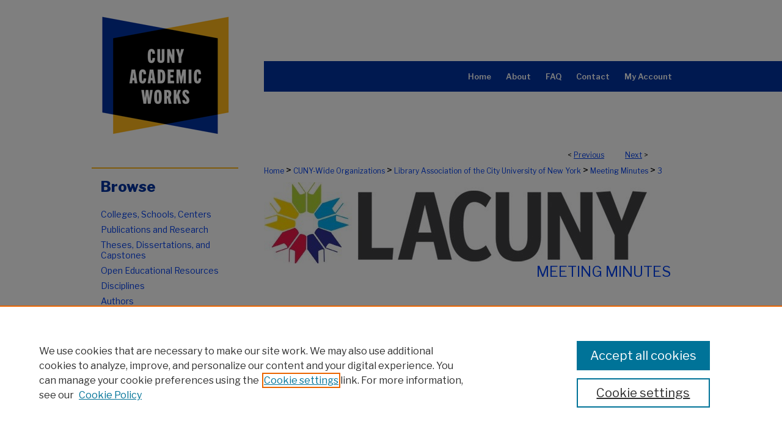

--- FILE ---
content_type: text/html; charset=UTF-8
request_url: https://academicworks.cuny.edu/lacuny_meeting_minutes/3/
body_size: 6790
content:

<!DOCTYPE html>
<html lang="en">
<head><!-- inj yui3-seed: --><script type='text/javascript' src='//cdnjs.cloudflare.com/ajax/libs/yui/3.6.0/yui/yui-min.js'></script><script type='text/javascript' src='//ajax.googleapis.com/ajax/libs/jquery/1.10.2/jquery.min.js'></script><!-- Adobe Analytics --><script type='text/javascript' src='https://assets.adobedtm.com/4a848ae9611a/d0e96722185b/launch-d525bb0064d8.min.js'></script><script type='text/javascript' src=/assets/nr_browser_production.js></script>

<!-- def.1 -->
<meta charset="utf-8">
<meta name="viewport" content="width=device-width">
<title>
"LACUNY Acquisitions Roundtable Meeting Minutes, May 2001" by LACUNY
</title>


<!-- FILE article_meta-tags.inc --><!-- FILE: /srv/sequoia/main/data/assets/site/article_meta-tags.inc -->
<meta itemprop="name" content="LACUNY Acquisitions Roundtable Meeting Minutes, May 2001">
<meta property="og:title" content="LACUNY Acquisitions Roundtable Meeting Minutes, May 2001">
<meta name="twitter:title" content="LACUNY Acquisitions Roundtable Meeting Minutes, May 2001">
<meta property="article:author" content="">
<meta name="author" content="">
<meta name="robots" content="noodp, noydir">
<meta name="description" content="By LACUNY, Published on 05/08/01">
<meta itemprop="description" content="By LACUNY, Published on 05/08/01">
<meta name="twitter:description" content="By LACUNY, Published on 05/08/01">
<meta property="og:description" content="By LACUNY, Published on 05/08/01">
<meta name="keywords" content="ALEPH, OLS Aleph homepage, Fiscal Year Close, Microfilms, e books, NYLINK, coutts, fill rate report">
<meta name="bepress_citation_series_title" content="Meeting Minutes">
<meta name="bepress_citation_author" content="LACUNY">
<meta name="bepress_citation_title" content="LACUNY Acquisitions Roundtable Meeting Minutes, May 2001">
<meta name="bepress_citation_date" content="2001">
<!-- FILE: /srv/sequoia/main/data/assets/site/ir_download_link.inc -->
<!-- FILE: /srv/sequoia/main/data/assets/site/article_meta-tags.inc (cont) -->
<meta name="bepress_citation_pdf_url" content="https://academicworks.cuny.edu/cgi/viewcontent.cgi?article=1002&amp;context=lacuny_meeting_minutes">
<meta name="bepress_citation_abstract_html_url" content="https://academicworks.cuny.edu/lacuny_meeting_minutes/3">
<meta name="bepress_citation_online_date" content="2015/1/16">
<meta name="viewport" content="width=device-width">
<!-- Additional Twitter data -->
<meta name="twitter:card" content="summary">
<!-- Additional Open Graph data -->
<meta property="og:type" content="article">
<meta property="og:url" content="https://academicworks.cuny.edu/lacuny_meeting_minutes/3">
<meta property="og:site_name" content="CUNY Academic Works">




<!-- FILE: article_meta-tags.inc (cont) -->
<meta name="bepress_is_article_cover_page" content="1">


<!-- sh.1 -->
<link rel="stylesheet" href="/ir-style.css" type="text/css" media="screen">
<link rel="stylesheet" href="/ir-custom.css" type="text/css" media="screen">
<link rel="stylesheet" href="../ir-custom.css" type="text/css" media="screen">
<link rel="stylesheet" href="/ir-local.css" type="text/css" media="screen">
<link rel="stylesheet" href="../ir-local.css" type="text/css" media="screen">
<link rel="stylesheet" href="/ir-print.css" type="text/css" media="print">
<link type="text/css" rel="stylesheet" href="/assets/floatbox/floatbox.css">
<link rel="alternate" type="application/rss+xml" title="Site Feed" href="/recent.rss">
<link rel="shortcut icon" href="/favicon.ico" type="image/x-icon">
<!--[if IE]>
<link rel="stylesheet" href="/ir-ie.css" type="text/css" media="screen">
<![endif]-->

<!-- JS  -->
<script type="text/javascript" src="/assets/jsUtilities.js"></script>
<script type="text/javascript" src="/assets/footnoteLinks.js"></script>
<script type="text/javascript" src="/assets/scripts/yui-init.pack.js"></script>
<script type="text/javascript" src="/assets/scripts/bepress-init.debug.js"></script>
<script type="text/javascript" src="/assets/scripts/JumpListYUI.pack.js"></script>

<!-- end sh.1 -->




<script type="text/javascript">var pageData = {"page":{"environment":"prod","productName":"bpdg","language":"en","name":"ir_series:article","businessUnit":"els:rp:st"},"visitor":{}};</script>

</head>
<body id="geo-series">
<!-- FILE /srv/sequoia/main/data/academicworks.cuny.edu/assets/header.pregen --><!-- FILE: /srv/sequoia/main/data/assets/site/mobile_nav.inc --><!--[if !IE]>-->
<script src="/assets/scripts/dc-mobile/dc-responsive-nav.js"></script>

<header id="mobile-nav" class="nav-down device-fixed-height" style="visibility: hidden;">
  
  
  <nav class="nav-collapse">
    <ul>
      <li class="menu-item active device-fixed-width"><a href="https://academicworks.cuny.edu" title="Home" data-scroll >Home</a></li>
      <li class="menu-item device-fixed-width"><a href="https://academicworks.cuny.edu/do/search/advanced/" title="Search" data-scroll ><i class="icon-search"></i> Search</a></li>
      <li class="menu-item device-fixed-width"><a href="https://academicworks.cuny.edu/communities.html" title="Browse" data-scroll >Browse Colleges, Schools, Centers</a></li>
      <li class="menu-item device-fixed-width"><a href="/cgi/myaccount.cgi?context=lacuny_meeting_minutes" title="My Account" data-scroll >My Account</a></li>
      <li class="menu-item device-fixed-width"><a href="https://academicworks.cuny.edu/about.html" title="About" data-scroll >About</a></li>
      <li class="menu-item device-fixed-width"><a href="https://network.bepress.com" title="Digital Commons Network" data-scroll ><img width="16" height="16" alt="DC Network" style="vertical-align:top;" src="/assets/md5images/8e240588cf8cd3a028768d4294acd7d3.png"> Digital Commons Network™</a></li>
    </ul>
  </nav>
</header>

<script src="/assets/scripts/dc-mobile/dc-mobile-nav.js"></script>
<!--<![endif]-->
<!-- FILE: /srv/sequoia/main/data/academicworks.cuny.edu/assets/header.pregen (cont) -->





<div id="cunyportal">
	<div id="container">
		<a href="#main" class="skiplink" accesskey="2" >Skip to main content</a>

		
			<div id="navigation">
				<!-- FILE: /srv/sequoia/main/data/academicworks.cuny.edu/assets/ir_navigation.inc --><div id="tabs" role="navigation" aria-label="Main"><ul><li id="tabone"><a href="https://academicworks.cuny.edu" title="Home" ><span>Home</span></a></li><li id="tabtwo"><a href="https://academicworks.cuny.edu/about.html" title="About" ><span>About</span></a></li><li id="tabthree"><a href="https://academicworks.cuny.edu/faq.html" title="FAQ" ><span>FAQ</span></a></li><li id="tabfive"><a href="https://academicworks.cuny.edu/contact.html" title="Contact" ><span>Contact</span></a></li><li id="tabfour"><a href="https://academicworks.cuny.edu/cgi/myaccount.cgi?context=lacuny_meeting_minutes" title="My Account" ><span>My Account</span></a></li></ul></div>


<!-- FILE: /srv/sequoia/main/data/academicworks.cuny.edu/assets/header.pregen (cont) -->
			</div>			
					
			<div id="header" role="banner">
				<a href="https://academicworks.cuny.edu" id="banner_link" title="CUNY Academic Works" >
					<img id="banner_image" alt="CUNY Academic Works" width='980' height='230' src="/assets/md5images/cc4f1c6f023c59cdebfd34a2745963c3.png">
				</a>
				
				
			</div>
		

		<div id="wrapper">
			<div id="content">
				<div id="main" class="text" role="main">

<script type="text/javascript" src="/assets/floatbox/floatbox.js"></script>  
<!-- FILE: /srv/sequoia/main/data/assets/site/article_pager.inc -->

<div id="breadcrumb"><ul id="pager">

                
                 
<li>&lt; <a href="https://academicworks.cuny.edu/lacuny_meeting_minutes/203" class="ignore" >Previous</a></li>
        
        
        

                
                 
<li><a href="https://academicworks.cuny.edu/lacuny_meeting_minutes/29" class="ignore" >Next</a> &gt;</li>
        
        
        
<li>&nbsp;</li></ul><div class="crumbs"><!-- FILE: /srv/sequoia/main/data/academicworks.cuny.edu/assets/ir_breadcrumb.inc -->

<div class="crumbs"><p><a href="https://academicworks.cuny.edu" class="ignore" >Home</a> &gt; <a href="https://academicworks.cuny.edu/cw" class="ignore" >CUNY-Wide Organizations</a> &gt; <a href="https://academicworks.cuny.edu/lacuny" class="ignore" >Library Association of the City University of New York</a> &gt; <a href="https://academicworks.cuny.edu/lacuny_meeting_minutes" class="ignore" >Meeting Minutes</a> &gt; <a href="https://academicworks.cuny.edu/lacuny_meeting_minutes/3" class="ignore" >3</a></p></div><!-- FILE: /srv/sequoia/main/data/assets/site/article_pager.inc (cont) --></div>
</div>
<!-- FILE: /srv/sequoia/main/data/assets/site/ir_series/article/index.html (cont) -->
<!-- FILE: /srv/sequoia/main/data/assets/site/ir_series/article/article_info.inc --><!-- FILE: /srv/sequoia/main/data/assets/site/openurl.inc -->

























<!-- FILE: /srv/sequoia/main/data/assets/site/ir_series/article/article_info.inc (cont) -->
<!-- FILE: /srv/sequoia/main/data/assets/site/ir_download_link.inc -->









	
	
	
    
    
    
	
		
		
		
	
	
	
	
	
	

<!-- FILE: /srv/sequoia/main/data/assets/site/ir_series/article/article_info.inc (cont) -->
<!-- FILE: /srv/sequoia/main/data/assets/site/ir_series/article/ir_article_header.inc -->


<div id="series-header">
<!-- FILE: /srv/sequoia/main/data/assets/site/ir_series/ir_series_logo.inc -->



 






	
	
	
	
	
		
			<div id="community-logo">
				
					<a href="http://academicworks.cuny.edu/lacuny/" >
						
						
							<img alt="Library Association of the City University of New York" style="height:auto;width:px;" class="ignore" width='632' height='133' src="../../assets/md5images/030998ac5ed264379c228a2304b03b4d.jpg">
						
					</a>
				
				
			</div>
		
	
	
<!-- FILE: /srv/sequoia/main/data/assets/site/ir_series/article/ir_article_header.inc (cont) --><h2 id="series-title"><a href="https://academicworks.cuny.edu/lacuny_meeting_minutes" >Meeting Minutes</a></h2></div>
<div style="clear: both">&nbsp;</div>

<div id="sub">
<div id="alpha">
<!-- FILE: /srv/sequoia/main/data/assets/site/ir_series/article/article_info.inc (cont) --><div id='title' class='element'>
<h1><a href='https://academicworks.cuny.edu/cgi/viewcontent.cgi?article=1002&amp;context=lacuny_meeting_minutes'>LACUNY Acquisitions Roundtable Meeting Minutes, May 2001</a></h1>
</div>
<div class='clear'></div>
<div id='authors' class='element'>
<h2 class='visually-hidden'>Authors</h2>
<p class="author"><a href='https://academicworks.cuny.edu/do/search/?q=corporate_author%3A%22LACUNY%22&start=0&context=5800691'><strong>LACUNY</strong></a><br />
</p></div>
<div class='clear'></div>
<div id='publication_date' class='element'>
<h2 class='field-heading'>Publication Date</h2>
<p>5-8-2001</p>
</div>
<div class='clear'></div>
<div id='document_type' class='element'>
<h2 class='field-heading'>Document Type</h2>
<p>Meeting Minutes</p>
</div>
<div class='clear'></div>
</div>
    </div>
    <div id='beta_7-3'>
<!-- FILE: /srv/sequoia/main/data/assets/site/info_box_7_3.inc --><!-- FILE: /srv/sequoia/main/data/assets/site/openurl.inc -->

























<!-- FILE: /srv/sequoia/main/data/assets/site/info_box_7_3.inc (cont) -->
<!-- FILE: /srv/sequoia/main/data/assets/site/ir_download_link.inc -->









	
	
	
    
    
    
	
		
		
		
	
	
	
	
	
	

<!-- FILE: /srv/sequoia/main/data/assets/site/info_box_7_3.inc (cont) -->


	<!-- FILE: /srv/sequoia/main/data/assets/site/info_box_download_button.inc --><div class="aside download-button">
      <a id="pdf" class="btn" href="https://academicworks.cuny.edu/cgi/viewcontent.cgi?article=1002&amp;context=lacuny_meeting_minutes" title="PDF (24&nbsp;KB) opens in new window" target="_blank" > 
    	<i class="icon-download-alt" aria-hidden="true"></i>
        Download
      </a>
</div>


<!-- FILE: /srv/sequoia/main/data/assets/site/info_box_7_3.inc (cont) -->
	<!-- FILE: /srv/sequoia/main/data/assets/site/info_box_embargo.inc -->
<!-- FILE: /srv/sequoia/main/data/assets/site/info_box_7_3.inc (cont) -->

<!-- FILE: /srv/sequoia/main/data/assets/site/info_box_custom_upper.inc -->
<!-- FILE: /srv/sequoia/main/data/assets/site/info_box_7_3.inc (cont) -->
<!-- FILE: /srv/sequoia/main/data/assets/site/info_box_openurl.inc -->
<!-- FILE: /srv/sequoia/main/data/assets/site/info_box_7_3.inc (cont) -->

<!-- FILE: /srv/sequoia/main/data/assets/site/info_box_article_metrics.inc -->












<!-- Add border to Plum badge & download counts when visible -->
<script>
// bind to event when PlumX widget loads
jQuery('body').bind('plum:widget-load', function(e){
// if Plum badge is visible
  if (jQuery('.PlumX-Popup').length) {
// remove 'hidden' class
  jQuery('#article-stats').removeClass('hidden');
  jQuery('.article-stats-date').addClass('plum-border');
  }
});
// bind to event when page loads
jQuery(window).bind('load',function(e){
// if DC downloads are visible
  if (jQuery('#article-downloads').text().length > 0) {
// add border to aside
  jQuery('#article-stats').removeClass('hidden');
  }
});
</script>



<!-- Adobe Analytics: Download Click Tracker -->
<script>

$(function() {

  // Download button click event tracker for PDFs
  $(".aside.download-button").on("click", "a#pdf", function(event) {
    pageDataTracker.trackEvent('navigationClick', {
      link: {
          location: 'aside download-button',
          name: 'pdf'
      }
    });
  });

  // Download button click event tracker for native files
  $(".aside.download-button").on("click", "a#native", function(event) {
    pageDataTracker.trackEvent('navigationClick', {
        link: {
            location: 'aside download-button',
            name: 'native'
        }
     });
  });

});

</script>
<!-- FILE: /srv/sequoia/main/data/assets/site/info_box_7_3.inc (cont) -->



	<!-- FILE: /srv/sequoia/main/data/assets/site/info_box_disciplines.inc -->




	





	<div id="beta-disciplines" class="aside">
		<h4>Included in</h4>
	<p>
		
				
					<a href="https://network.bepress.com/hgg/discipline/1018" title="Library and Information Science Commons" >Library and Information Science Commons</a>
				
				
			
		
	</p>
	</div>



<!-- FILE: /srv/sequoia/main/data/assets/site/info_box_7_3.inc (cont) -->

<!-- FILE: /srv/sequoia/main/data/assets/site/bookmark_widget.inc -->

<div id="share" class="aside">
<h2>Share</h2>
	
	<div class="a2a_kit a2a_kit_size_24 a2a_default_style">
    	<a class="a2a_button_facebook"></a>
    	<a class="a2a_button_linkedin"></a>
		<a class="a2a_button_whatsapp"></a>
		<a class="a2a_button_email"></a>
    	<a class="a2a_dd"></a>
    	<script async src="https://static.addtoany.com/menu/page.js"></script>
	</div>
</div>

<!-- FILE: /srv/sequoia/main/data/assets/site/info_box_7_3.inc (cont) -->
<!-- FILE: /srv/sequoia/main/data/assets/site/info_box_geolocate.inc --><!-- FILE: /srv/sequoia/main/data/assets/site/ir_geolocate_enabled_and_displayed.inc -->

<!-- FILE: /srv/sequoia/main/data/assets/site/info_box_geolocate.inc (cont) -->

<!-- FILE: /srv/sequoia/main/data/assets/site/info_box_7_3.inc (cont) -->

	<!-- FILE: /srv/sequoia/main/data/assets/site/zotero_coins.inc -->

<span class="Z3988" title="ctx_ver=Z39.88-2004&amp;rft_val_fmt=info%3Aofi%2Ffmt%3Akev%3Amtx%3Ajournal&amp;rft_id=https%3A%2F%2Facademicworks.cuny.edu%2Flacuny_meeting_minutes%2F3&amp;rft.atitle=LACUNY%20Acquisitions%20Roundtable%20Meeting%20Minutes%2C%20May%202001&amp;rft.aucorp=LACUNY&amp;rft.jtitle=Meeting%20Minutes&amp;rft.date=2001-05-08">COinS</span>
<!-- FILE: /srv/sequoia/main/data/assets/site/info_box_7_3.inc (cont) -->

<!-- FILE: /srv/sequoia/main/data/assets/site/info_box_custom_lower.inc -->
<!-- FILE: /srv/sequoia/main/data/assets/site/info_box_7_3.inc (cont) -->
<!-- FILE: /srv/sequoia/main/data/assets/site/ir_series/article/article_info.inc (cont) --></div>

<div class='clear'>&nbsp;</div>
<!-- FILE: /srv/sequoia/main/data/assets/site/ir_article_custom_fields.inc -->

<!-- FILE: /srv/sequoia/main/data/assets/site/ir_series/article/article_info.inc (cont) -->

	<!-- FILE: /srv/sequoia/main/data/assets/site/ir_display_pdf.inc -->





<div class='clear'>&nbsp;</div>
<div id="display-pdf">
   <object type='application/pdf' data='https://academicworks.cuny.edu/cgi/viewcontent.cgi?article=1002&amp;context=lacuny_meeting_minutes#toolbar=0&amp;navpanes=0&amp;scrollbar=1' width='660' height='460'>
      <div id="message">
<p>To view the content in your browser, please <a href="https://get.adobe.com/reader/" title="Adobe - Adobe Reader download" >download Adobe Reader</a> or, alternately, <br>
you may <a href="https://academicworks.cuny.edu/cgi/viewcontent.cgi?article=1002&amp;context=lacuny_meeting_minutes" >Download</a> the file to your hard drive.</p>

 <p> NOTE: The latest versions of Adobe Reader do not support viewing <acronym title="Portable Document Format">PDF</acronym> files within Firefox on Mac OS and if you are using a modern (Intel) Mac, there is no official plugin for viewing <acronym title="Portable Document Format">PDF</acronym> files within the browser window.  </p>
   </object>
</div>
<div class='clear'>&nbsp;</div>




<!-- FILE: /srv/sequoia/main/data/assets/site/ir_series/article/article_info.inc (cont) -->

<!-- FILE: /srv/sequoia/main/data/assets/site/ir_series/article/index.html (cont) -->
<!-- FILE /srv/sequoia/main/data/assets/site/footer.pregen --></div>
	<div class="verticalalign">&nbsp;</div>
	<div class="clear">&nbsp;</div>

</div>

	<div id="sidebar" role="complementary">
	<!-- FILE: /srv/sequoia/main/data/assets/site/ir_sidebar_7_8.inc -->

		

    <!-- FILE: /srv/sequoia/main/data/assets/site/ir_sidebar_sort_bas.inc --><!-- FILE: /srv/sequoia/main/data/assets/site/ir_sidebar_custom_upper_7_8.inc -->

<!-- FILE: /srv/sequoia/main/data/assets/site/ir_sidebar_sort_bas.inc (cont) -->
<!-- FILE: /srv/sequoia/main/data/academicworks.cuny.edu/assets/ir_sidebar_browse.inc --><h2>Browse</h2>
<ul id="side-browse">


<li class="collections"><a href="https://academicworks.cuny.edu/communities.html" title="Browse by Colleges, Schools, Centers" >Colleges, Schools, Centers</a></li>
<li class="publications"><a href="https://academicworks.cuny.edu/pubs" title="Browse by Publications and Research" >Publications and Research</a></li>
<li class="etds"><a href="https://academicworks.cuny.edu/etds" title="Browse by Theses, Dissertations, and Capstones" >Theses, Dissertations, and Capstones</a></li>
<li class="oers"><a href="https://academicworks.cuny.edu/oers" title="Open Educational Resources" >Open Educational Resources</a></li>
<li class="discipline-browser"><a href="https://academicworks.cuny.edu/do/discipline_browser/disciplines" title="Browse by Disciplines" >Disciplines</a></li>
<li class="author"><a href="https://academicworks.cuny.edu/authors.html" title="Browse by Author" >Authors</a></li>


</ul>
<!-- FILE: /srv/sequoia/main/data/assets/site/ir_sidebar_sort_bas.inc (cont) -->
<!-- FILE: /srv/sequoia/main/data/academicworks.cuny.edu/assets/ir_sidebar_author_7_8.inc --><h2>Author Corner</h2>






	<ul id="side-author">
		<li class="faq">
			<a href="https://academicworks.cuny.edu/faq.html" title="Author FAQ" >
				Author FAQ
			</a>
		</li>
		
		
		
			<li class="submit">
				<a href="https://academicworks.cuny.edu/cgi/ir_submit.cgi?context=lacuny_meeting_minutes" >
					Submit Work
				</a>
			</li>
		
	</ul>

<!-- FILE: /srv/sequoia/main/data/assets/site/ir_sidebar_sort_bas.inc (cont) -->
<!-- FILE: /srv/sequoia/main/data/assets/site/ir_sidebar_custom_middle_7_8.inc --><!-- FILE: /srv/sequoia/main/data/assets/site/ir_sidebar_sort_bas.inc (cont) -->
<!-- FILE: /srv/sequoia/main/data/assets/site/ir_sidebar_search_7_8.inc --><h2>Search</h2>


	
<form method='get' action='https://academicworks.cuny.edu/do/search/' id="sidebar-search">
	<label for="search" accesskey="4">
		Enter search terms:
	</label>
		<div>
			<span class="border">
				<input type="text" name='q' class="search" id="search">
			</span> 
			<input type="submit" value="Search" class="searchbutton" style="font-size:11px;">
		</div>
	<label for="context" class="visually-hidden">
		Select context to search:
	</label> 
		<div>
			<span class="border">
				<select name="fq" id="context">
					
					
						<option value='virtual_ancestor_link:"https://academicworks.cuny.edu/lacuny_meeting_minutes"'>in this series</option>
					
					
					
					<option value='virtual_ancestor_link:"https://academicworks.cuny.edu"'>in this repository</option>
					<option value='virtual_ancestor_link:"http:/"'>across all repositories</option>
				</select>
			</span>
		</div>
</form>

<p class="advanced">
	
	
		<a href="https://academicworks.cuny.edu/do/search/advanced/?fq=virtual_ancestor_link:%22https://academicworks.cuny.edu/lacuny_meeting_minutes%22" >
			Advanced Search
		</a>
	
</p>
<!-- FILE: /srv/sequoia/main/data/assets/site/ir_sidebar_sort_bas.inc (cont) -->
<!-- FILE: /srv/sequoia/main/data/assets/site/ir_sidebar_notify_7_8.inc -->


	<ul id="side-notify">
		<li class="notify">
			<a href="https://academicworks.cuny.edu/lacuny_meeting_minutes/announcements.html" title="Email or RSS Notifications" >
				Notify me via email or <acronym title="Really Simple Syndication">RSS</acronym>
			</a>
		</li>
	</ul>



<!-- FILE: /srv/sequoia/main/data/assets/site/urc_badge.inc -->






<!-- FILE: /srv/sequoia/main/data/assets/site/ir_sidebar_notify_7_8.inc (cont) -->

<!-- FILE: /srv/sequoia/main/data/assets/site/ir_sidebar_sort_bas.inc (cont) -->
<!-- FILE: /srv/sequoia/main/data/academicworks.cuny.edu/assets/ir_sidebar_custom_lower_7_8.inc -->
<div id="sb-custom-lower">
	<h2 class="sb-custom-title">Links</h2>
		<ul class="sb-custom-ul">
			
				<li class="sb-custom-li">
					
						<a href="http://lacuny.org/" title="lacuny_meeting_minutes Home Page" > 
							LACUNY
						</a>
					
					
					
				</li>
			
			
			
				<li class="sb-custom-li">
					<a href="http://www.cuny.edu/" >
						CUNY
					</a>
				</li>

		</ul>
</div><!-- FILE: /srv/sequoia/main/data/assets/site/ir_sidebar_sort_bas.inc (cont) -->
<!-- FILE: /srv/sequoia/main/data/assets/site/ir_sidebar_sw_links_7_8.inc -->

	
		
	


	<!-- FILE: /srv/sequoia/main/data/assets/site/ir_sidebar_sort_bas.inc (cont) -->

<!-- FILE: /srv/sequoia/main/data/assets/site/ir_sidebar_geolocate.inc --><!-- FILE: /srv/sequoia/main/data/assets/site/ir_geolocate_enabled_and_displayed.inc -->

<!-- FILE: /srv/sequoia/main/data/assets/site/ir_sidebar_geolocate.inc (cont) -->

<!-- FILE: /srv/sequoia/main/data/assets/site/ir_sidebar_sort_bas.inc (cont) -->
<!-- FILE: /srv/sequoia/main/data/assets/site/ir_sidebar_custom_lowest_7_8.inc -->


<!-- FILE: /srv/sequoia/main/data/assets/site/ir_sidebar_sort_bas.inc (cont) --><!-- FILE: /srv/sequoia/main/data/assets/site/ir_sidebar_7_8.inc (cont) -->



<!-- FILE: /srv/sequoia/main/data/assets/site/footer.pregen (cont) -->
	<div class="verticalalign">&nbsp;</div>
	</div>

</div>

<!-- FILE: /srv/sequoia/main/data/academicworks.cuny.edu/assets/ir_footer_content.inc --><div id="footer" role="contentinfo">
    
    
    <!-- FILE: /srv/sequoia/main/data/assets/site/ir_bepress_logo.inc --><div id="bepress">

<a href="https://www.elsevier.com/solutions/digital-commons" title="Elsevier - Digital Commons" >
	<em>Elsevier - Digital Commons</em>
</a>

</div>
<!-- FILE: /srv/sequoia/main/data/academicworks.cuny.edu/assets/ir_footer_content.inc (cont) -->
    <p>
        <a href="https://academicworks.cuny.edu" title="Home page" accesskey="1" >Home</a> |
        <a href="https://academicworks.cuny.edu/about.html" title="About" >About</a> |
        <a href="https://academicworks.cuny.edu/faq.html" title="FAQ" >FAQ</a> |
        <a href="/cgi/myaccount.cgi?context=lacuny_meeting_minutes" title="My Account Page" accesskey="3" >My Account</a> |
        <a href="https://academicworks.cuny.edu/accessibility.html" title="Accessibility Statement" accesskey="0" >Accessibility Statement</a>
    </p>
    <p>
    
    
        <a class="secondary-link" href="https://www.bepress.com/privacy" title="Privacy Policy" >Privacy</a>
    
        <a class="secondary-link" href="https://www.bepress.com/copyright" title="Copyright Policy" >Copyright</a>  
    </p>
    
    <a href="http://www.cuny.edu/" id="footer-logo-link" ><img id="footerlogo" alt="CUNY" width='110' height='103' src="/assets/md5images/94ddd39c3d7c522218cf1a374f1cdb11.gif"></a>
</div>
<!-- FILE: /srv/sequoia/main/data/assets/site/footer.pregen (cont) -->

</div>
</div>

<!-- FILE: /srv/sequoia/main/data/academicworks.cuny.edu/assets/ir_analytics.inc --><script>
  (function(i,s,o,g,r,a,m){i['GoogleAnalyticsObject']=r;i[r]=i[r]||function(){
  (i[r].q=i[r].q||[]).push(arguments)},i[r].l=1*new Date();a=s.createElement(o),
  m=s.getElementsByTagName(o)[0];a.async=1;a.src=g;m.parentNode.insertBefore(a,m)
  })(window,document,'script','//www.google-analytics.com/analytics.js','ga');

  ga('create', 'UA-50600994-36', 'auto');
  ga('send', 'pageview');

</script><!-- FILE: /srv/sequoia/main/data/assets/site/footer.pregen (cont) -->

<script type='text/javascript' src='/assets/scripts/bpbootstrap-20160726.pack.js'></script><script type='text/javascript'>BPBootstrap.init({appendCookie:''})</script></body></html>
